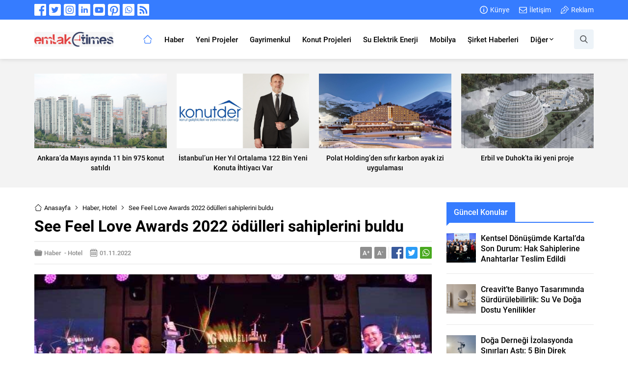

--- FILE ---
content_type: text/html; charset=UTF-8
request_url: https://www.emlaktimes.com/wp-admin/admin-ajax.php
body_size: -423
content:
{"data":10}

--- FILE ---
content_type: text/html; charset=utf-8
request_url: https://www.google.com/recaptcha/api2/aframe
body_size: 268
content:
<!DOCTYPE HTML><html><head><meta http-equiv="content-type" content="text/html; charset=UTF-8"></head><body><script nonce="hEYZxLyUaI1HlCOHVOm-Gg">/** Anti-fraud and anti-abuse applications only. See google.com/recaptcha */ try{var clients={'sodar':'https://pagead2.googlesyndication.com/pagead/sodar?'};window.addEventListener("message",function(a){try{if(a.source===window.parent){var b=JSON.parse(a.data);var c=clients[b['id']];if(c){var d=document.createElement('img');d.src=c+b['params']+'&rc='+(localStorage.getItem("rc::a")?sessionStorage.getItem("rc::b"):"");window.document.body.appendChild(d);sessionStorage.setItem("rc::e",parseInt(sessionStorage.getItem("rc::e")||0)+1);localStorage.setItem("rc::h",'1769823873711');}}}catch(b){}});window.parent.postMessage("_grecaptcha_ready", "*");}catch(b){}</script></body></html>